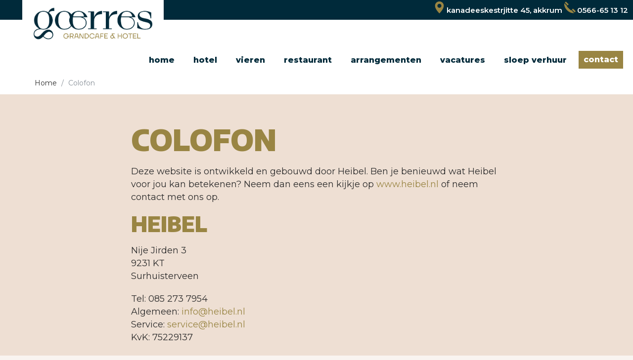

--- FILE ---
content_type: image/svg+xml
request_url: https://www.goerres.nl/assets/img/footer-ig.svg
body_size: 1160
content:
<?xml version="1.0" encoding="UTF-8" standalone="no"?>
<svg
   xmlns:dc="http://purl.org/dc/elements/1.1/"
   xmlns:cc="http://creativecommons.org/ns#"
   xmlns:rdf="http://www.w3.org/1999/02/22-rdf-syntax-ns#"
   xmlns:svg="http://www.w3.org/2000/svg"
   xmlns="http://www.w3.org/2000/svg"
   xmlns:sodipodi="http://sodipodi.sourceforge.net/DTD/sodipodi-0.dtd"
   xmlns:inkscape="http://www.inkscape.org/namespaces/inkscape"
   version="1.1"
   id="Layer_1"
   x="0px"
   y="0px"
   width="50"
   height="50"
   viewBox="0 0 49.999999 49.999999"
   xml:space="preserve"
   sodipodi:docname="footer-ig.svg"
   inkscape:version="0.92.3 (2405546, 2018-03-11)"><metadata
   id="metadata45"><rdf:RDF><cc:Work
       rdf:about=""><dc:format>image/svg+xml</dc:format><dc:type
         rdf:resource="http://purl.org/dc/dcmitype/StillImage" /><dc:title></dc:title></cc:Work></rdf:RDF></metadata><defs
   id="defs43" /><sodipodi:namedview
   pagecolor="#ffffff"
   bordercolor="#666666"
   borderopacity="1"
   objecttolerance="10"
   gridtolerance="10"
   guidetolerance="10"
   inkscape:pageopacity="0"
   inkscape:pageshadow="2"
   inkscape:window-width="1920"
   inkscape:window-height="1001"
   id="namedview41"
   showgrid="false"
   inkscape:zoom="1.3959293"
   inkscape:cx="-154.47508"
   inkscape:cy="45.925387"
   inkscape:window-x="-9"
   inkscape:window-y="-9"
   inkscape:window-maximized="1"
   inkscape:current-layer="Layer_1"
   fit-margin-top="0"
   fit-margin-left="0"
   fit-margin-right="0"
   fit-margin-bottom="0" />
<g
   id="g8"
   style="fill:#ffffff;fill-opacity:1"
   transform="scale(0.29574949)">
	<path
   d="M 122.406,0 H 46.654 C 20.929,0 0,20.93 0,46.655 v 75.752 c 0,25.726 20.929,46.655 46.654,46.655 h 75.752 c 25.727,0 46.656,-20.93 46.656,-46.655 V 46.655 C 169.063,20.93 148.133,0 122.406,0 Z m 31.657,122.407 c 0,17.455 -14.201,31.655 -31.656,31.655 H 46.654 C 29.2,154.063 15,139.862 15,122.407 V 46.655 C 15,29.201 29.2,15 46.654,15 h 75.752 c 17.455,0 31.656,14.201 31.656,31.655 v 75.752 z"
   id="path2"
   style="fill:#ffffff;fill-opacity:1"
   inkscape:connector-curvature="0" />
	<path
   d="m 84.531,40.97 c -24.021,0 -43.563,19.542 -43.563,43.563 0,24.02 19.542,43.561 43.563,43.561 24.021,0 43.563,-19.541 43.563,-43.561 0,-24.021 -19.542,-43.563 -43.563,-43.563 z m 0,72.123 c -15.749,0 -28.563,-12.812 -28.563,-28.561 0,-15.75 12.813,-28.563 28.563,-28.563 15.75,0 28.563,12.813 28.563,28.563 0,15.749 -12.814,28.561 -28.563,28.561 z"
   id="path4"
   style="fill:#ffffff;fill-opacity:1"
   inkscape:connector-curvature="0" />
	<path
   d="m 129.921,28.251 c -2.89,0 -5.729,1.17 -7.77,3.22 -2.051,2.04 -3.23,4.88 -3.23,7.78 0,2.891 1.18,5.73 3.23,7.78 2.04,2.04 4.88,3.22 7.77,3.22 2.9,0 5.73,-1.18 7.78,-3.22 2.05,-2.05 3.22,-4.89 3.22,-7.78 0,-2.9 -1.17,-5.74 -3.22,-7.78 -2.04,-2.05 -4.88,-3.22 -7.78,-3.22 z"
   id="path6"
   style="fill:#ffffff;fill-opacity:1"
   inkscape:connector-curvature="0" />
</g>
<g
   id="g10"
   transform="translate(0,-119.062)">
</g>
<g
   id="g12"
   transform="translate(0,-119.062)">
</g>
<g
   id="g14"
   transform="translate(0,-119.062)">
</g>
<g
   id="g16"
   transform="translate(0,-119.062)">
</g>
<g
   id="g18"
   transform="translate(0,-119.062)">
</g>
<g
   id="g20"
   transform="translate(0,-119.062)">
</g>
<g
   id="g22"
   transform="translate(0,-119.062)">
</g>
<g
   id="g24"
   transform="translate(0,-119.062)">
</g>
<g
   id="g26"
   transform="translate(0,-119.062)">
</g>
<g
   id="g28"
   transform="translate(0,-119.062)">
</g>
<g
   id="g30"
   transform="translate(0,-119.062)">
</g>
<g
   id="g32"
   transform="translate(0,-119.062)">
</g>
<g
   id="g34"
   transform="translate(0,-119.062)">
</g>
<g
   id="g36"
   transform="translate(0,-119.062)">
</g>
<g
   id="g38"
   transform="translate(0,-119.062)">
</g>
</svg>

--- FILE ---
content_type: image/svg+xml
request_url: https://www.goerres.nl/assets/img/footer-fb.svg
body_size: 904
content:
<?xml version="1.0" encoding="UTF-8" standalone="no"?>
<svg
   xmlns:dc="http://purl.org/dc/elements/1.1/"
   xmlns:cc="http://creativecommons.org/ns#"
   xmlns:rdf="http://www.w3.org/1999/02/22-rdf-syntax-ns#"
   xmlns:svg="http://www.w3.org/2000/svg"
   xmlns="http://www.w3.org/2000/svg"
   xmlns:sodipodi="http://sodipodi.sourceforge.net/DTD/sodipodi-0.dtd"
   xmlns:inkscape="http://www.inkscape.org/namespaces/inkscape"
   version="1.1"
   id="Capa_1"
   x="0px"
   y="0px"
   viewBox="0 0 49.999998 96.28905"
   xml:space="preserve"
   sodipodi:docname="footer-fb.svg"
   inkscape:version="0.92.3 (2405546, 2018-03-11)"
   width="50"
   height="96.289055"><metadata
   id="metadata890"><rdf:RDF><cc:Work
       rdf:about=""><dc:format>image/svg+xml</dc:format><dc:type
         rdf:resource="http://purl.org/dc/dcmitype/StillImage" /><dc:title></dc:title></cc:Work></rdf:RDF></metadata><defs
   id="defs888" /><sodipodi:namedview
   pagecolor="#ffffff"
   bordercolor="#666666"
   borderopacity="1"
   objecttolerance="10"
   gridtolerance="10"
   guidetolerance="10"
   inkscape:pageopacity="0"
   inkscape:pageshadow="2"
   inkscape:window-width="1920"
   inkscape:window-height="1001"
   id="namedview886"
   showgrid="false"
   inkscape:zoom="1.5212164"
   inkscape:cx="-273.94272"
   inkscape:cy="77.569498"
   inkscape:window-x="-9"
   inkscape:window-y="-9"
   inkscape:window-maximized="1"
   inkscape:current-layer="Capa_1"
   fit-margin-top="0"
   fit-margin-left="0"
   fit-margin-right="0"
   fit-margin-bottom="0" />
<g
   id="g853"
   style="fill:#ffffff;fill-opacity:1"
   transform="matrix(0.62066312,0,0,0.62066312,-23.144528,0)">
	<path
   id="f_1_"
   style="fill:#ffffff;fill-opacity:1"
   d="M 89.584,155.139 V 84.378 h 23.742 l 3.562,-27.585 H 89.584 V 39.184 c 0,-7.984 2.208,-13.425 13.67,-13.425 l 14.595,-0.006 V 1.08 C 115.325,0.752 106.661,0 96.577,0 75.52,0 61.104,12.853 61.104,36.452 V 56.793 H 37.29 v 27.585 h 23.814 v 70.761 z"
   inkscape:connector-curvature="0" />
</g>
<g
   id="g855"
   transform="matrix(0.62066312,0,0,0.62066312,-23.144528,0)">
</g>
<g
   id="g857"
   transform="matrix(0.62066312,0,0,0.62066312,-23.144528,0)">
</g>
<g
   id="g859"
   transform="matrix(0.62066312,0,0,0.62066312,-23.144528,0)">
</g>
<g
   id="g861"
   transform="matrix(0.62066312,0,0,0.62066312,-23.144528,0)">
</g>
<g
   id="g863"
   transform="matrix(0.62066312,0,0,0.62066312,-23.144528,0)">
</g>
<g
   id="g865"
   transform="matrix(0.62066312,0,0,0.62066312,-23.144528,0)">
</g>
<g
   id="g867"
   transform="matrix(0.62066312,0,0,0.62066312,-23.144528,0)">
</g>
<g
   id="g869"
   transform="matrix(0.62066312,0,0,0.62066312,-23.144528,0)">
</g>
<g
   id="g871"
   transform="matrix(0.62066312,0,0,0.62066312,-23.144528,0)">
</g>
<g
   id="g873"
   transform="matrix(0.62066312,0,0,0.62066312,-23.144528,0)">
</g>
<g
   id="g875"
   transform="matrix(0.62066312,0,0,0.62066312,-23.144528,0)">
</g>
<g
   id="g877"
   transform="matrix(0.62066312,0,0,0.62066312,-23.144528,0)">
</g>
<g
   id="g879"
   transform="matrix(0.62066312,0,0,0.62066312,-23.144528,0)">
</g>
<g
   id="g881"
   transform="matrix(0.62066312,0,0,0.62066312,-23.144528,0)">
</g>
<g
   id="g883"
   transform="matrix(0.62066312,0,0,0.62066312,-23.144528,0)">
</g>
</svg>